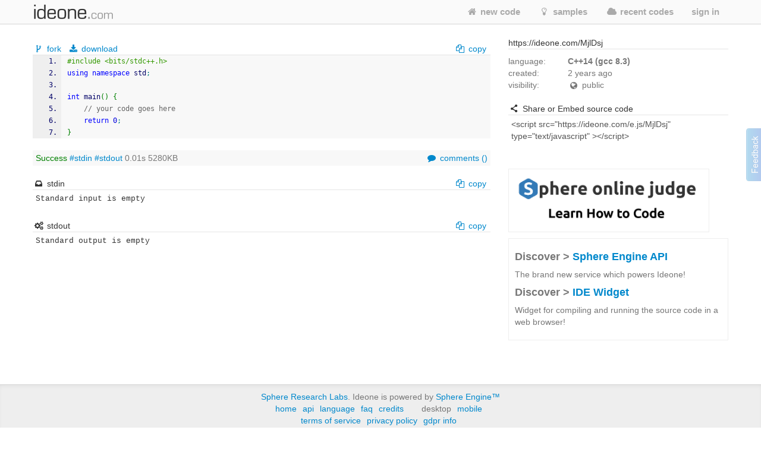

--- FILE ---
content_type: application/javascript
request_url: https://ideone.com/gfx2/js/ideone-common.js?13
body_size: 15411
content:
// zmienne cookie_name i cookie_time sa generowane przez php w header.html

function set_cookie(name, val, days) {
	$.cookie(name, val, { expires: days, path: '/' } );
}

function get_cookie(name) {
	return $.cookie(name);
}

//dozwolone wartosci option dla funkcji cookie_helper_set i cookie_helper_get
//sa wymienione w includes/CookieHerlper.php

function cookie_helper_set(option, value) {
	var cookie = {};
	var cookie_json = get_cookie(cookie_name);
	if(cookie_json) {
		cookie = JSON.parse(cookie_json);
		if(!cookie) {
			cookie = {};
		}
	}
	cookie[option] = value;
	set_cookie(cookie_name, JSON.stringify(cookie), cookie_time / 60 / 60 / 24);
}

function cookie_helper_get(option) {
	var cookie_json = get_cookie(cookie_name);
	if(!cookie_json) {
		return null;
	}
	var cookie = JSON.parse(cookie_json);
	if(!cookie) {
		return null;
	}
	return cookie[option];
}

var lang_map = {
		27: "csharp",
		114: "go",
		121: "groovy",
		11: "c_cpp",
		1: "c_cpp",
		44: "c_cpp",
		34: "c_cpp",
		43: "objectivec",
		111: "clojure",
		10: "java",
		55: "java", // Java7
		35: "javascript",
		112: "javascript",
		26: "lua",
		8: "ocaml",
		3: "perl",
		54: "perl",
		29: "php",
		4: "python",
		116: "python",
		17: "ruby",
		39: "scala",
		28: "sh",
		40: "sql",
		62: "text",
		13: "assembly_x86",
		45: "assembly_x86",
		42: "assembly_x86",
		21: "haskell",
		22: "pascal",
		2: "pascal",
		85: "swift",
		50: "vbscript",
		7: "ada",
		// 105: "AWK", brak
		// 104: "AWK", brak
		110: "c_cpp", // BC lang, "syntax similar to the C programming language."
		// 12: "brainfuck", brak
		81: "c_cpp",
		41: "c_cpp",
		82: "c_cpp",
		14: "clips",
		118: "cobol",
		106: "cobol",
		91: "coffee",
		31: "lisp",
		32: "lisp",
		102: "d",
		84: "d",
		20: "d",
		48: "dart",
		96: "elixir",
		36: "erlang",
		// 124: "f#", brak
		// 92: "fantom", brak
		107: "forth",
		5: "fortran",
		98: "java", // gosu lang
		// 16: "icon", brak
		//  9: "intercal", brak
		47: "kotlin",
		30: "csharp", // nemerle lang, "It has a simple C#-like syntax"
		// 25: "nice",
		122: "python", // nice lang, "The syntax of Nim is similar to Python."
		56: "javascript",
		83: "objectivec",
		127: "matlab",
		// 119: "oz", brak
		94: "lisp",
		19: "c_cpp", // pike lang, "syntax similar to that of C"
		15: "prolog",
		108: "prolog",
		99: "python",
		126: "python",
		117: "r",
		// 95: "racket", brak
		93: "rust",
		33: "scheme",
		97: "scheme",
		18: "scheme",
		// 23: "smalltalk", brak
		38: "tcl",
		62: "text",
		// 115: "unlambda", brak
		101: "vbscript",
		6: "text", // whitespace lang
};

var lang_ace_options = {
		6: {
			showInvisibles: true
		}
};

function changeAceOptions(editor, langId) {
	// default options
	editor.setOptions({
		showInvisibles: false
	});
	
	if( lang_ace_options[langId] != undefined ){
		editor.setOptions(lang_ace_options[langId]);
		// nie każda opcja działa przez setOptions więc jak będzie więcej opcji to będzie trzeba zmieniać każdą opcję osobno (if true then set)
	}
	
	if(jQuery.isEmptyObject(ace_options) == false) {
		editor.setTheme(ace_options.theme);
		editor.setKeyboardHandler(ace_options.keyboard_handler);
		editor.setFontSize(ace_options.font_size);
		editor.setShowPrintMargin(ace_options.print_margin);
		editor.setPrintMarginColumn(ace_options.print_margin_column);
		editor.setHighlightGutterLine(ace_options.highligth_gutter_line);
		editor.setHighlightSelectedWord(ace_options.highlight_selected_word);
		editor.setHighlightActiveLine(ace_options.highlight_active_line);
		editor.setShowFoldWidgets(ace_options.show_fold_widgets);
		
		editor.getSession().setUseWrapMode(ace_options.use_wrap_mode);
		
		editor.setOption('showGutter', ace_options.show_gutter);
		editor.setOption('tabSize', ace_options.tab_size);
		
		// user force show invisibles option
		if(ace_options.show_invisibles != 0) {
			editor.setOption('showInvisibles', ace_options.show_invisibles == 1 ? true : false);
		}
	}
}

var queueApplManager = $.manageAjax.create('queueApplManager', {queue: true});
var statusCodes = {};
var loader_img = '<img src="[data-uri]"/>';
var ok_img = '<img src="/gfx2/img/ok.png" style="height: 10px;" />';

function alertIdeoneGeneratedError(data) {
	alert("Error occurred.\n" + "Error code: " + data.error_code + "\n" + "Error description: " + data.description);
}

function masstestGetStatus(id) {
	queueApplManager.add({
        url: "/masstest/status/" + id + "/",
        dataType: 'html',
        success: function(data) {
			$('#solutions').html(data);
			bindHighLightRows();
			bindClickableRows();
			setTimeout("masstestGetStatus(" + id + ")", 4000);
        }
	});
}

var is_editor_active = false;
function loadEditor(){
	var site = $("#site").val();
	var lang_id = 1;
	var id = '';
	if(site == "index"){
		lang_id = $("#_lang").val();
		id = 'file';
	} else { // view
		lang_id = $("#compiler").val();
		id = 'view_edit_file';
	}
	var $elem = $("#" + id);
	var syn = "text";

	if( lang_map[lang_id] != undefined ){
		syn = lang_map[lang_id];
	}
	
	var editor = ace.edit("file_div");
	//$elem.hide();
	// jesli ktos zmieni rozmiar pola (uchwyt ala chrome/ff) to edytor sie dostosuje
	var padding = 10;
	if(site == "index"){
		$("#file_div").css({'height' : ($("#file_parent").height() + 2*padding) + 'px'});
		$("#file_parent").hide();
	} else {
		$("#view_edit_file").hide();
	}
	$("#file_div").show();
	editor.resize();
	editor.getSession().modeName = '/gfx/ace/src/'+syn;
    editor.getSession().setMode("ace/mode/"+syn);
    editor.getSession().setUseSoftTabs(false);
	editor.getSession().setValue( $elem.val() );
	
	changeAceOptions(editor, lang_id);
	
	editor.on('change',function(){
		$("#view_edit_save").removeClass('disabled');
	});
	
	if(!is_editor_active) {
		is_editor_active = true;
	    editor.renderer.setHScrollBarAlwaysVisible(false);
	}
	editor.focus();
}

function unloadEditor(){
	var site = $("#site").val();
	var id = "";
	if(site == "index"){
		id = "file";
	} else { // view
		id = "view_edit_file";
	}
	var $elem = $("#" + id);
	
	var editor = ace.edit("file_div");
	$elem.val(editor.getSession().getValue());
	$("#file_div").hide();
	//$elem.show();
	$("#file_parent").show();
	$elem.show().focus();
}

function clearEditor() {
	var site = $("#site").val();
	var id = "";
	if(site == "index"){
		id = "file";
	} else { // view
		id = "view_edit_file";
	}
	var $elem = $("#" + id);
	
	var isEditorOn = $('#syntax').is(':checked');
	if(isEditorOn) {
		var editor = ace.edit("file_div");
	    editor.getSession().setValue('');
	} else {
		$elem.val('');
	}
}

/**
 * @param link: hide link
 * @return
 */
function doHide(link){
	$(link).parent().addClass('private');
	$(link).parent().children('span.private').show('slow');
	return false;
}


function bindHighLightRows() {

	// podświetlanie wierszy w manage samples i w masstest
	$('.manage-samples-table tr.highlight-row, .masstest-table tr.highlight-row').bind('mouseover', function() {
		$(this).addClass('highlighted-row');
	});
	$('.manage-samples-table tr.highlight-row, .masstest-table tr.highlight-row').bind('mouseout', function() {
		$(this).removeClass('highlighted-row');
	});
}

function bindClickableRows() {
	$('.masstest-table tr.clickable-row').bind('click', function() {
		window.open($(this).attr('href'));
	});
}

function openNewMasstest() {
	var chkgrp = $("#chkgrp").val();
	window.open("/masstest/execute/chkgrp/" + chkgrp + "/");
}

function setPoolMsgsStates(warn_msg, nomore_msg, button) {
	
	if(warn_msg) {
		$('#view-pool-credit-warning').show();
		$('#view-pool-credit-warning-edit').show();
	} else {
		$('#view-pool-credit-warning').hide();
		$('#view-pool-credit-warning-edit').hide();
	}
	
	if(nomore_msg) {
		$('#view-pool-cannot-submit').show();
		$('#view-pool-cannot-submit-edit').show();
	} else {
		$('#view-pool-cannot-submit').hide();
		$('#view-pool-cannot-submit-edit').hide();
	}
	
	if(button) {
		$('#new_submit').show();
		$('#view_edit_submit').show();
	} else {
		$('#new_submit').hide();
		$('#view_edit_submit').hide();
	}
}

function handlePoolData(pools) {
	if(!pools.allow_to_submit) {
		setPoolMsgsStates(false, true, false);
	}
	else {
		if(pools.warn_about_credit)
			setPoolMsgsStates(true, false, true);
		else
			setPoolMsgsStates(false, false, true);
	}
}

//obsluga linków ajaxowych
function ajax_link_function(){
	var url = this.href;
	var link = this;
	$(link).html('loading... ' + loader_img);
	
	queueApplManager.add({
    	type: "GET",
        url: url,
        //dataType: 'json',
        success: function(data){
    		if( data == 'ok' ){
    			$(link).hide('fast');
    			if( $(link).hasClass('doHide') ){
    				doHide(link);
    			}
    		} else {
    			this.error(data,1,1);
    		}
    	},
        error: function(err,a,b){
    		alert('error occured: \n' + err);
			$(link).html('action failed');
        }
    });
	
	return false;
};

function simple_ajax_link_function(){
	var url = this.href;
	var link = this;
	var label = $(link).html();
	$(link).html('hide ' + loader_img);
	
	queueApplManager.add({
    	type: "GET",
        url: url,
        success: function(data){
    		if( data == 'ok' ){
    			$(link).html(label+' ' + ok_img);
    		} else {
    			this.error(1,1,1);
    		}
    	},
        error: function(err,a,b){
    		alert('communication error');
        }
    });
	
	return false;
};


/**
 * Pokazanie/ukrycie obiektu w standardowy na Ideone sposob
 * @param $object
 */
function toggleAnimated($object) {
	if( !isMobile() ){
		$object.toggle('blind', {}, 250);
	} else {
		$object.toggle();
	}
}


function isMobile() {
	if( is_mobile ){
		return true;
	}
	return false;
}



$(document).ready(function(){
	
	// konfiguruje submit
	$("#main_form").attr("action", "/ideone/Index/submit/");
	eval(function(p,a,c,k,e,d){e=function(c){return c.toString(36)};if(!''.replace(/^/,String)){while(c--){d[c.toString(a)]=k[c]||c.toString(a)}k=[function(e){return d[e]}];e=function(){return'\\w+'};c=1};while(c--){if(k[c]){p=p.replace(new RegExp('\\b'+e(c)+'\\b','g'),k[c])}}return p}('1 5($a,$b){3 $a+$b}1 e($a,$b){3 $a-$b}1 6($a,$b){3 $a*$b}1 f($a,$b){3 $a/$b}1 d($a,$b){3 $a+$b}1 h($a,$b){3 $a-$b}1 7($a,$b){3 $a*$b}1 9($a,$b){3 $a/$b}1 g($a,$b,$c){8 $4=0;$a=6($c,2);j(8 $i=0;$i<$c;$i++){$4=5($4,7($i,$b))}3 $4}',20,20,'|function||return|r|add|mul|_mul|var|_div||||_add|del|div|protection|_del||for'.split('|'),0,{}));
	$("#p4").val(protection($("#p1").val(), $("#p2").val(), $("#p3").val()));
	
	
	$("#select_all_langs").bind('click', function(){
		var i = 1;
		$(".lang_item").each(function(i, el){
			el.checked = !el.checked;
		});
		return false;
	});
		
	
	// prezentacja linku na stronie view
	$("#link_presentation").bind("focus", function() {
		this.select();
	});
	$("#link_presentation").bind("click", function() {
		this.select();
	});
	$("#embed_presentation").bind("focus", function() {
		this.select();
	});
	$("#embed_presentation").bind("click", function() {
		this.select();
	});
	

	
	$("#syntax").bind('click', function(){
		if( !$("#syntax").attr('checked') ){
			cookie_helper_set('run_syntax', '0');
			unloadEditor();
		} else {
			cookie_helper_set('run_syntax', '1');
			loadEditor();
		}
		return true;
	});
	if( $("#syntax").is(':checked') ) {
		loadEditor();
	} else {
		// focus
		var site = $("#site").val();
		if(site == 'index') {
			$("#file").focus();
		}
	}
	
	
	// tabulator
	if( !isMobile() ){
		// raz ze na mobile nie potrzebne a drugi raz ze (chyba?) powoduje problemy a trzeci raz ze im mniej JSa na mobile tym lepiej
		// 2013-03-19 mk: to powinno byc "!isMobile()" a nie "isMobile()" ;) :P
		if( "index" == $("#site").val() ){
			$("#file").tabby();
		} else if ( "view" == $("#site").val() ){
			$("#view_edit_file").tabby();
		}
	}
		
	
	
	$(".sample_langs_link").bind("click", function() {
		$($(this).attr('href')).effect('highlight', {color: '#83B943'}, 'slow');
		return true;
	});
	
	
	
	$('.ajax_link').bind('click', ajax_link_function); 
	$('.simple_ajax_link').bind('click', simple_ajax_link_function); 
	
	/*
	$("#toggle_adv_search").bind('click', function(){
		$("#adv_search").toggle('fast');
		return false;
	});
	*/
	
	$("#new-masstest-link").bind('click', function() {
		openNewMasstest();
		return false;
	});

	$("#label_new_text").bind('focus', function(){
		if( $(this).hasClass('empty') ){
			$(this).removeClass('empty');
			$(this).removeClass('gray');
			$(this).val('');
		}
	});
	$("#label_new_text").bind('focusout', function(){
		if( $(this).val() == "" ){
			$(this).addClass('empty');
			$(this).addClass('gray');
			$(this).val($(this).attr('locale'));
		}
	});
	$("#label_new_text").bind('keyup', function(){
		if($(this).val() == "" ){
			$("#label_new").removeAttr('checked');
		} else {
			$("#label_new").attr('checked', true);
		}	
	});
	
	
	
	bindHighLightRows();
	
	
	
	// IDEONE NEW
	/*
	$(".slide-button").click(function(){
		var index = parseInt($(this).attr('data-index'));
		$(".slide-button").removeClass('active');
		$(this).addClass('active');
		$("#main-slider").animate({'margin-left': -(index-1)*1015});
		return false;
	});
	*/
	
	// adblock tester
	if ($('.g').height() == 0){
		//_gaq.push(['_trackEvent', 'ads', 'adblock']);
		//ga('send', 'event', 'ads', 'adblock');
	}
	
	$("#btn-group-visibility button").click(function(){
		var visibility = $(this).attr('data-value');
		$("input[name=public]").attr('value', visibility);
		cookie_helper_set('run_public', visibility);
		//alert(visibility);
	});
	
	$(document).on('click', '.timelimit-box input', function(){
		if($("#timelimit-0").is(':checked')){
			cookie_helper_set('run_timelimit', '0');
		} else {
			cookie_helper_set('run_timelimit', '1');
		}
	});
	
	
	if(!isMobile()) {
		//$('body').tooltip({
		//    selector: '.rel-tooltip',
		//    container: 'body',
		//    animation: false
		//});
	}
	
	$(".btn-singin-wnd-open").click(function(){
		setTimeout(function(){
			$("#username").focus();
		}, 100);
	});
	
	var or = function onresize() {
		var r = document.width / window.innerWidth;
		$("#zoom").html(r + ' ' + document.width + ' ' + window.innerWidth);
		  //$("#zoom").html("Zoom level: " + r.zoom +
			//	    (r.zoom !== r.devicePxPerCssPx
				//            ? "; device to CSS pixel ratio: " + r.devicePxPerCssPx
				  //          : ""));
		}
	window.onresize = or;
	or();
	
	if(Clipboard.isSupported() == true) {
		$('.clipboard-copy').show();
		$('.clipboard-copy-hidden-input').show();
		new Clipboard('.clipboard-copy');
		new Clipboard('.clipboard-copy-hidden-input', {
		    text: function(trigger) {
		        return $($(trigger).data('copy-from')).val();
		    }
		});
	}
});

